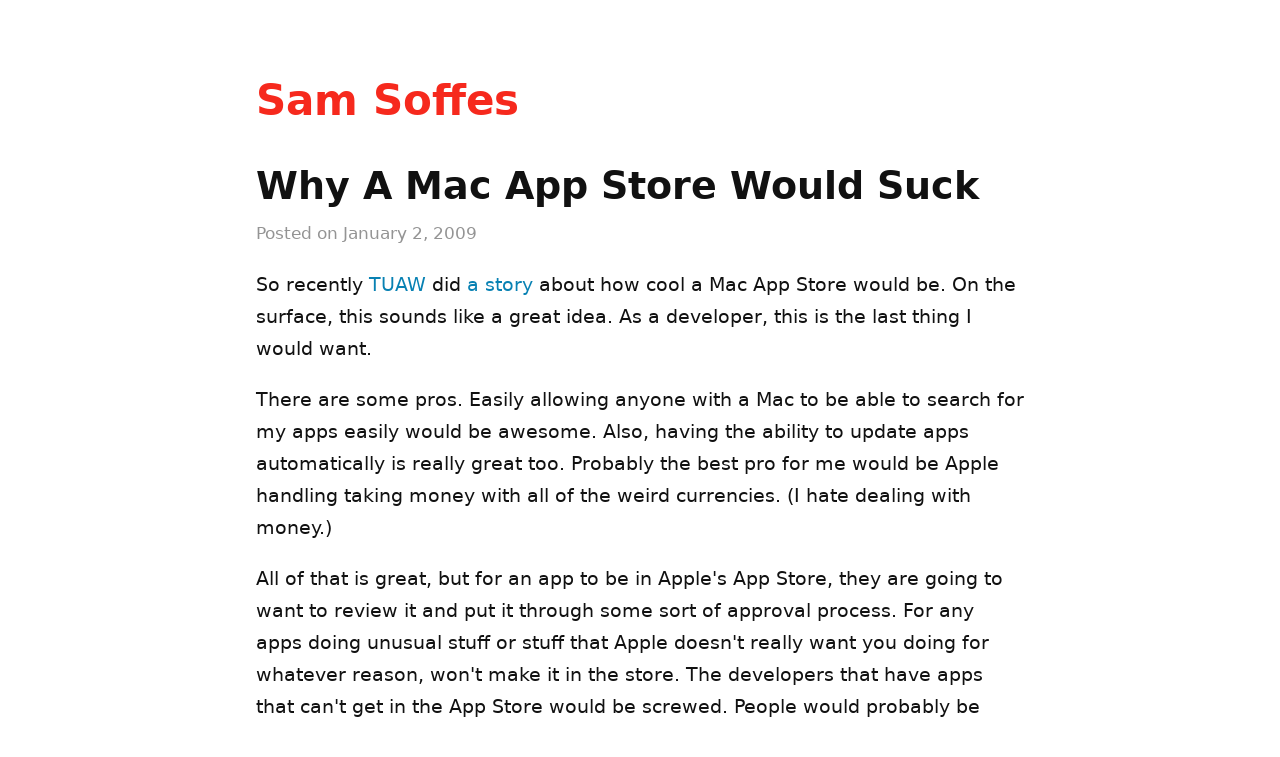

--- FILE ---
content_type: text/html; charset=UTF-8
request_url: https://soff.es/blog/why-a-mac-app-store-would-suck
body_size: 1690
content:
<!DOCTYPE html>
<html lang="en-US">
<head>
<meta http-equiv="Content-Type" content="text/html; charset=UTF-8">
  <meta charset="utf-8">
  <title>Why A Mac App Store Would Suck — Sam Soffes</title>
  <meta name="viewport" content="width=device-width, initial-scale=1, viewport-fit=cover">
  <meta property="og:site_name" content="Sam Soffes">
  <meta property="copyright" content="© 2006-2026 Sam Soffes">
  <link rel="shortcut icon" href="/favicon.ico" type="image/x-icon">
  <link rel="apple-touch-icon" href="/apple-touch-icon-192x192.png" sizes="192x192">
  <link rel="stylesheet" type="text/css" href="/assets/css/base-dbbcf5490d7e88e4e32fac05650dea05.css" media="screen, projection">
  <link rel="alternate" type="application/rss+xml" title="Sam Soffes - Blog" href="/blog/rss.xml">
  <link rel="alternate" type="application/json" title="Sam Soffes - Blog" href="/blog/feed.json">
  <link rel="author" href="humans.txt">
  <meta property="og:url" content="https://soff.es/blog/why-a-mac-app-store-would-suck">
  <meta property="description" content="So recently TUAW did a story about how cool a Mac App Store would be. On the surface, this sounds like a great idea. As a developer, this is the...">
  <meta property="keywords" content="apple,mac">
<meta property="og:type" content="article">
  <meta property="og:title" content="Why A Mac App Store Would Suck">
  <meta property="og:description" content="So recently TUAW did a story about how cool a Mac App Store would be. On the surface, this sounds like a great idea. As a developer, this is the...">
  <meta property="article:published_time" content="Fri, 02 Jan 2009 00:00:00 +0000">
  <meta property="article:author" content="https://soff.es/">
  <meta property="article:tag" content="apple">
  <meta property="article:tag" content="mac">
</head>
<body>
  
  <header>
    <h1><a href="/" rel="home" title="Sam Soffes">Sam Soffes</a></h1>
  </header>
  
  <main>
  <section class="post">
  
  <article>
    
    <header>
      <h2><a href="/blog/why-a-mac-app-store-would-suck">Why A Mac App Store Would Suck</a></h2>
      <p>Posted on <time datetime="2009-01-02T00:00:00Z">January 2, 2009</time></p>
      </header>
    
    
    <p>So recently <a href="http://tuaw.com" target="_blank" rel="noopener">TUAW</a> did <a href="http://www.tuaw.com/2009/01/02/time-for-a-mac-app-store/" target="_blank" rel="noopener">a story</a> about how cool a Mac App Store would be. On the surface, this sounds like a great idea. As a developer, this is the last thing I would want.</p>
<p>There are some pros. Easily allowing anyone with a Mac to be able to search for my apps easily would be awesome. Also, having the ability to update apps automatically is really great too. Probably the best pro for me would be Apple handling taking money with all of the weird currencies. (I hate dealing with money.)</p>
<p>All of that is great, but for an app to be in Apple's App Store, they are going to want to review it and put it through some sort of approval process. For any apps doing unusual stuff or stuff that Apple doesn't really want you doing for whatever reason, won't make it in the store. The developers that have apps that can't get in the App Store would be screwed. People would probably be scared to get non App Store apps.</p>
<p>If Apple let any apps into their App Store, then I would be all for this, but that would never happen. If they did let any app in, the whole thing would get full of crap too.</p>
<p>On the iPhone App Store, if you use any private APIs, you will get banned right away. Everyone's favorite Mac App, <a href="http://blacktree.com/?quicksilver" target="_blank" rel="noopener">Quicksilver</a> uses a lot of private APIs and probably wouldn't be allowed. <a href="http://getfirefox.com/" target="_blank" rel="noopener">Firefox</a> and <a href="http://adiumx.com/" target="_blank" rel="noopener">Adium</a> would probably not be allowed either because they duplicate functionality that ships with the OS.</p>
<p><mark>Bottom line:</mark> if there is an approval process, I am 100% against a Mac App Store.</p>
    
  </article>
  
  <footer>
    <div>
      
      <article>
  <header>
    <h2><a href="/blog/new-music-to-wait-a-lifetime">New Music: To Wait A Lifetime</a></h2>
    <p>Posted on <time datetime="2009-01-01T00:00:00Z">January  1, 2009</time></p>
  </header>
  <p>So I've been working really hard lately on stuff with my band, <a href="http://myspace.com/hollowrock" target="_blank" rel="noopener">Hollow</a>. (I totally hate MySpace by the way. We're in the process of redoing our site.)</p>
<p>Anyway, here is some of our newer stuff that we've been working on. We wrote this intro as something to open our shows with. The band starts playing when everything drops out and it's just piano. It sounds amazing. Hopefully the full recording will be done in a few weeks.</p>
<p>Check it out on <a href="http://samsoff.es/music" target="_blank" rel="noopener">my music page</a> or on <a href="http://soundcloud.com/soffes/to-wait-a-lifetime-intro" target="_blank" rel="noopener">my SoundCloud profile</a>. It also threw it in my <a href="http://phobos.apple.com/WebObjects/MZStore.woa/wa/viewPodcast?id=292395055" target="_blank" rel="noopener">podcast feed</a>, you can check it out there too. Enjoy.</p>
  <p><a href="/blog/new-music-to-wait-a-lifetime" class="continue-reading">Continue reading →</a></p>
</article>

      <p class="copyright">© 2006-2026 <a href="/" rel="home">Sam Soffes</a></p>

    </div>
  </footer>
  
</section>

  </main>
  
</body>
</html>
